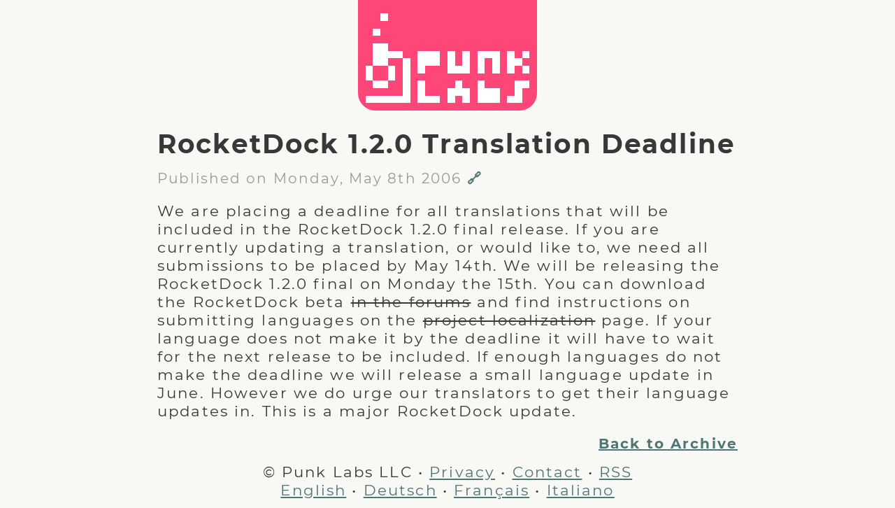

--- FILE ---
content_type: text/html; charset=utf-8
request_url: https://punklabs.com/blog/rocketdock-1.2.0-translation-deadline
body_size: 1688
content:
<!-- ┏━━━┓╱╱╱╱╱┏┓╱╱┏┓╱╱╱╱╱┏┓╱╱   
     ┃┏━┓┃╱╱╱╱╱┃┃╱╱┃┃╱╱╱╱╱┃┃╱╱╱  
     ┃┗━┛┣┓┏┳━━┫┃┏┓┃┃╱╱┏━━┫┗━┳━━┓
     ┃┏━━┫┃┃┃┏┓┃┗┛┃┃┃╱┏┫┏┓┃┏┓┃━━┫
     ┃┃╱╱┃┗┛┃┃┃┃┏┓┃┃┗━┛┃┏┓┃┗┛┣━━┃
     ┗┛╱╱┗━━┻┛┗┻┛┗┛┗━━━┻┛┗┻━━┻━━┛
      ━━━━━━━━━━━━━━━━━━━━━━━━━━ -->
<!DOCTYPE html>
<html lang="en">
<head>
	<meta http-equiv="Content-type" content="text/html; charset=utf-8" charset="UTF-8" />
	<base href="https://punklabs.com" />
	<title>Punk Labs - RocketDock 1.2.0 Translation Deadline</title>
	<meta name="author" content="Punk Labs">
	<meta name="description" content="We make audio plugins, games, apps, things and stuff." />
	<meta name="keywords" content="PunkLabs,Punk,Labs,Games,Apps,Software,Mobile">
	<meta name="viewport" content="width=device-width, initial-scale=1">
	<link href="https://punklabs.com/template/style.css" rel="stylesheet" type="text/css" media="screen" />
	<link rel="alternate" type="application/rss+xml" title="RSS 2.0" href="https://punklabs.com/rss" />
		
<!-- OpenGraph -->

<!-- OpenGraph -->
<meta property="og:locale" content="en_US" />
<meta property="og:type" content="website" />
<meta property="og:url" content="/blog/rocketdock-1.2.0-translation-deadline" />
<meta property="og:title" content="RocketDock 1.2.0 Translation Deadline" />
<meta property="og:site_name" content="punklabs.com" />
<meta property="og:description" content="We are placing a deadline for all translations that will be included in the RocketDock 1.2.0 final release. If you are currently updating a translation, or w..." />
<meta property="og:image" content="https://punklabs.com/template/images/icon512.png" />

<!-- Twitter -->
<meta name="twitter:card" content="summary" />
<meta name="twitter:title" content="RocketDock 1.2.0 Translation Deadline" />
<meta name="twitter:description" content="We are placing a deadline for all translations that will be included in the RocketDock 1.2.0 final release. If you are currently updating a translation, or w..." />
<meta name="twitter:image" content="https://punklabs.com/template/images/icon512.png" />
<meta name="twitter:app:country" content="US">
<meta property="twitter:url" content="/blog/rocketdock-1.2.0-translation-deadline" />
<meta property="twitter:domain" content="punklabs.com" />
<!-- Favicons -->
<link rel="apple-touch-icon" sizes="180x180" href="/apple-touch-icon.png">
<link rel="icon" type="image/png" sizes="32x32" href="/favicon-32x32.png">
<link rel="icon" type="image/png" sizes="16x16" href="/favicon-16x16.png">
<link rel="manifest" href="/manifest.json">
<link rel="mask-icon" href="/safari-pinned-tab.svg" color="#5bbad5">
<meta name="theme-color" content="#FF4678">
	
</head><body class="blog">
	<div id="wrapper">
		<div id="header">
			<a href="/">				<img src="https://punklabs.com/template/images/logo256.png" style="position:relative; top:-20px;" title="" alt="Punk Labs" id="logo" /></a>		</div>
		<div id="window">
			<div id="content">
				<h1>RocketDock 1.2.0 Translation Deadline</h1>				<div>
	<div class="small fade">Published on Monday, May 8th 2006 <a style="text-decoration:none;" href=https://punklabs.com/blog/rocketdock-1.2.0-translation-deadline>🔗</a></div><p>We are placing a deadline for all translations that will be included in the RocketDock 1.2.0 final release. If you are currently updating a translation, or would like to, we need all submissions to be placed by May 14th. We will be releasing the RocketDock 1.2.0 final on Monday the 15th. You can download the RocketDock beta <strike>in the forums</strike> and find instructions on submitting languages on the <strike>project localization</strike> page. If your language does not make it by the deadline it will have to wait for the next release to be included. If enough languages do not make the deadline we will release a small language update in June. However we do urge our translators to get their language updates in. This is a major RocketDock update.</p></div>
<div class="small" style="text-align: right;"><a href="https://punklabs.com/blog/archive">Back to Archive</a></div>
				<div class="clear"></div>
			</div>
			<div id="footer">
				&copy; Punk Labs LLC &bull; <a href="https://punklabs.com/privacy">Privacy</a> &bull; <a href="mailto:contact@punklabs.com">Contact</a> &bull; <a href="https://punklabs.com/rss">RSS</a><br/>
				<a href="/blog/rocketdock-1.2.0-translation-deadline?lang=en">English</a> &bull; <a href="/blog/rocketdock-1.2.0-translation-deadline?lang=de">Deutsch</a> &bull; <a href="/blog/rocketdock-1.2.0-translation-deadline?lang=fr">Français</a> &bull; <a href="/blog/rocketdock-1.2.0-translation-deadline?lang=it">Italiano</a>			</div>
		</div>
	</div>
</body></html>


--- FILE ---
content_type: text/css; charset=utf-8
request_url: https://punklabs.com/template/style.css
body_size: 1894
content:
/* ┏━━━┓╱╱╱╱╱┏┓╱╱┏┓╱╱╱╱╱┏┓╱╱   
   ┃┏━┓┃╱╱╱╱╱┃┃╱╱┃┃╱╱╱╱╱┃┃╱╱╱  
   ┃┗━┛┣┓┏┳━━┫┃┏┓┃┃╱╱┏━━┫┗━┳━━┓
   ┃┏━━┫┃┃┃┏┓┃┗┛┃┃┃╱┏┫┏┓┃┏┓┃━━┫
   ┃┃╱╱┃┗┛┃┃┃┃┏┓┃┃┗━┛┃┏┓┃┗┛┣━━┃
   ┗┛╱╱┗━━┻┛┗┻┛┗┛┗━━━┻┛┗┻━━┻━━┛
    ━━━━━━━━━━━━━━━━━━━━━━━━━━ */

@font-face {
  font-family: 'Montserrat';
  font-weight: 400;
  font-style: normal;
  src: local('Montserrat Regular'), local('Montserrat-Regular'), url('/shared/fonts/Montserrat/Montserrat-Regular.woff') format('woff');
}
@font-face {
  font-family: 'Montserrat';
  font-weight: 700;
  font-style: normal;
  src: local('Montserrat Bold'), local('Montserrat-Bold'), url('/shared/fonts/Montserrat/Montserrat-Bold.woff') format('woff');
}

body {
	background-color: #f8f8f5;
	color:#383838;
	text-align: center;
	font: 18pt 'Montserrat', Verdana, Helvetica, Arial, sans-serif;
	letter-spacing: 0.1em;
	}
	
img {
	max-width: 100%;
	}

#wrapper {
	width: 850px;
	min-width: 300px; /* iPhone 5s: 320px */
	max-width: 100%;
	align-self: center;
	display: inline-block;
	}

body.home h1 {
	text-align: center;
}
body.blog #content img {
	border-radius: 5px;
	box-shadow: 0px 5px 15px #00000066;
}
body.blog, body.privacy {
	font-size: 16pt;
	}
body.blog #wrapper, body.privacy #wrapper {
	width: 850px;
	}

a {
	color: #507575;
	font-weight: bold;
	text-decoration: underline;
	}
a:hover {
	color: #ff4678;
	}

h1, h2, h3, h4 {
	padding: 0;
	}
h1 a, h2 a, h3 a, h4 a {
	text-decoration: none;
	}
h1 {
	margin: 15px 0;
	font-size: 28pt;
	}
h2 {
	margin: 10px 0;
	font-size: 24pt;
	}
h3 {
	margin: 5px 0;
	font-size: 20pt;
	}
hr {
	display: block;
	border: 0;
	border-bottom: 6px dotted #888;
	margin: 10px 30px;
	padding: 0;
	}
.vSpace {
	display: block;
	height: 100px;
	margin: 0;
	padding: 0;
	}

.appContainer {
	display: flex;
	flex-flow: row wrap;
	justify-content: center;
}
a.app {
	display: inline-block;
	width: 360px;
	flex-grow: 1;
	max-width: 450px;
	text-align:center;
	margin: 10px;
	padding: 20px 10px 10px 10px;
	color:#555;
	text-decoration: none;
	background: #dae0e0;
	border: 2px dashed #aaa;
    box-shadow: 0px 3px 4px #00000022;
	border-radius: 10px;
	font-weight: normal;
}
a.app:hover {
	color:#eee;
	background: #ff4678;
	border-color: #f8f8f8;
}
a.app h1, a.app h2 {
	color:#333;
}
a.app:hover h1, a.app:hover h2 {
	color:#f8f8f8;
}

		
.app img {
	margin: 0;
	height: auto;
	width: auto;
	}
.app img.screenshot {
	max-height: 175px;
	max-width: 350px;
	border-radius: 3px;
	box-shadow: 0px 3px 5px #00000044;
}
.app .buttons {
	text-align: center;
	line-height: 1.7em;
	}


input {
	background: #383838;
	color: #eee;
	padding: 4px;
	margin: 3px;
	border: 0;
	font-size: 14px;
	border-radius: 3px;
	}

iframe {
	max-width: 100%;
	overflow:visible;
	border:0;
	}
	
@keyframes slideInFromTop {
    0% {
        transform: translateY(-100%);
    }
    100% {
        transform: translateY(0);
    }
}
#logo {
	/* animation: 0.5s ease-out 0s 1 slideInFromTop; */
	/* Chrome */
	image-rendering: crisp-edges;
	image-rendering: pixelated;
	/* Safari */
	image-rendering: -webkit-crisp-edges;
	/* Firefox */
	image-rendering: -moz-crisp-edges;
	/* Internet Explorer */
	-ms-interpolation-mode: nearest-neighbor;
	position: relative;
	top: -20px;
	margin-bottom: -40px;
	}
.tagline {
	text-align: center;
	}
.tagline strong {
	color: #FC497A;
	}
.clear {
	clear: both;
	}
.fade  { color: #999; }
.small { font-size: 15pt; }
.feed { width: 20px; height: 20px; }
.subheading { font-size: 15pt; color: #999; font-style: italic; margin:-15px 0 20px 20px; }

.TranslationNotice, .TranslationNotice a {
	font-size: 15pt;
    font-style: italic;
	color: #333;
}

a.button {
	background: #e2e2e2;
	border-radius: 7px;
	font-size: 16pt;
	letter-spacing:0.05em;
	color: #444;
	padding: 3px 8px;
	margin:3px;
	text-decoration: none;
	}
a:hover.button {
	background-color: #ff4678;
	color:#eee;
	}

video {
  width: 100%;
  height: auto;
}

#header {
	margin: 10px 10px 15px 10px;
	}
	
#navigation {
	margin: 50px 0 0 0;
	padding: 10px 0px;
	}
#content { text-align: left; padding: 10px; }

#navigation a { background: #e2e2e2; color: #666; padding: 2px 17px; margin:0; text-decoration: none; border:0; }
#navigation a.nav_home { border-top-left-radius: 10px; border-bottom-left-radius: 10px; border-right: 0; }
#navigation a.nav_about { border-top-right-radius: 10px; border-bottom-right-radius: 10px; border-left: 0; }

#navigation a.current {  background: #0CDFF2; color:#444; }
#navigation a:hover { background: #ff4678; color:#eee; }

#footer { text-align: center; margin: 0; padding: 5px 10px; font-size: 16pt;}
#footer a:link, #footer a:visited {
	font-weight: normal;
	}

ul {
	text-align:left;
	}
/*
@media (max-width: 600px) {
	#header { float:none; text-align: center; }
	#navigation { margin: 0; }
	#navigation a { padding: 2px 10px; }
	}
	*/

@media (prefers-color-scheme: dark) {
	body {
		background-color: #383838;
		color:#f8f8f8;
	}
	a {
		color: #66ffff;
	}
	a.app {
		background: #444;
		color: #ccc;
		border-color: #aaa;
	}
	a.app:hover {
		color:#eee;
		background: #ff4678;
		border-color: #f8f8f8;
	}
	a.app h1, a.app h2 {
		color:#eee;
	}
	a.app:hover h1, a.app:hover h2 {
		color:#f8f8f8;
	}

	.TranslationNotice, .TranslationNotice a {
		font-size: 15pt;
		font-style: italic;
		color: #ddd;
	}
	
}
	
@media (prefers-color-scheme: light) {
}